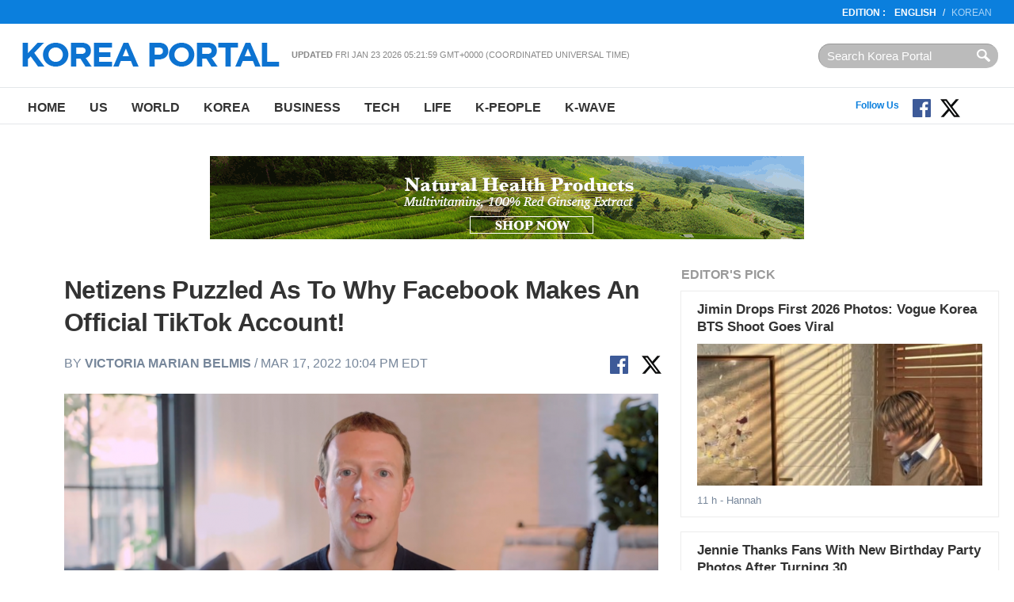

--- FILE ---
content_type: text/html
request_url: http://en.koreaportal.com/articles/52217/20220317/netizens-puzzled-why-facebook-makes-official-tiktok-account.htm
body_size: 10908
content:
<!DOCTYPE html>
<html>
<head>
<meta charset="UTF-8">
<title>Netizens Puzzled As To Why Facebook Makes An Official TikTok Account! : US : koreaportal</title>
<meta name="viewport" content="width=device-width, initial-scale=1.0" />
<link rel="amphtml" href="https://en.koreaportal.com/amp/articles/52217/20220317/netizens-puzzled-why-facebook-makes-official-tiktok-account.htm" />
<meta name="Title" content="koreaportal" /><meta name="Keywords" content="koreaportal" /><meta name="Description" content="Why did Facebook make a TikTok account? Find out what the social media giant recently did here. No more competition between social media giants Facebook and TikTok? READ: Europe To Lose Facebook &amp; Instagram? Meta Platforms, Inc." /><meta name="Author" content="koreaportal" /><meta name="Copyright" content="koreaportal" /><meta name="Subject" content="koreaportal" />
<meta http-equiv="Imagetoolbar" content="no" />
     <meta property="og:type"                 content="article" />
     <meta property="og:url"                  content="https://en.koreaportal.com/articles/52217/20220317/netizens-puzzled-why-facebook-makes-official-tiktok-account.htm" />
     <meta property="og:site_name"            content="koreaportal" />
     <meta property="og:image"                content="https://images.en.koreaportal.com/data/images/full/47128/mark-zuckerberg.png" />
     <meta property="og:title"                content="Netizens Puzzled As To Why Facebook Makes An Official TikTok Account!" />
     <meta property="og:description"          content="Why did Facebook make a TikTok account? Find out what the social media giant recently did here. No more competition between social media giants Facebook and TikTok? READ: Europe To Lose Facebook &amp; Instagram? Meta Platforms, Inc." />
     <meta property="article:published_time"  content="2022-03-17" />
			<meta name="twitter:card" content="summary_large_image">
		<meta name="twitter:site" content="@koreaportal">
		<meta name="twitter:creator" content="@koreaportal">
		<meta name="twitter:domain" content="en.koreaportal.com">
		<meta name="twitter:url" content="https://en.koreaportal.com/articles/52217/20220317/netizens-puzzled-why-facebook-makes-official-tiktok-account.htm">
		<meta name="twitter:title" content="Netizens Puzzled As To Why Facebook Makes An Official TikTok Account!">
		<meta name="twitter:description" content="Why did Facebook make a TikTok account? Find out what the social media giant recently did here. No more competition between social media giants Facebook and TikTok? READ: Europe To Lose Facebook &amp; Instagram? Meta Platforms, Inc.">
		<meta name="twitter:image" content="https://images.en.koreaportal.com/data/images/full/47128/mark-zuckerberg.png">
		<meta name="syndication-source" content="https://en.koreaportal.com/articles/52217/20220317/netizens-puzzled-why-facebook-makes-official-tiktok-account.htm" />
<meta name="news_keywords" content="netizens, puzzled, as, to, why, facebook, makes, an, official, tiktok, account" />
	<link rel="canonical" href="https://en.koreaportal.com/articles/52217/20220317/netizens-puzzled-why-facebook-makes-official-tiktok-account.htm" />
	<meta name="robots" content="index, follow" />
	<meta name="Googlebot-News" content="index, follow" />
<!-- link href="https://file.myfontastic.com/oaASdyqK9cHJCtimVy5MSA/icons.css" rel="stylesheet" -->
<link rel="stylesheet" href="https://cdn-assets.en.koreaportal.com/static/common/_v0.0.0/css/common.css" type="text/css" />
<link rel="stylesheet" href="https://cdn-assets.en.koreaportal.com/static/common/_v0.0.0/css/adunit.css" type="text/css" />
<link rel="stylesheet" href="https://cdn-assets.en.koreaportal.com/static/common/_v0.0.0/css/csshake.min.css" type="text/css" />
<link rel="stylesheet" href="https://cdn-assets.en.koreaportal.com/common/js/colorbox/colorbox.css" type="text/css" />
<link rel="stylesheet" href="https://cdn-assets.en.koreaportal.com/static/js/fancybox/jquery.fancybox.css" type="text/css" media="screen" />
<link rel="alternate" type="application/rss+xml" title="koreaportal RSS Feeds" href="https://en.koreaportal.com/rss/archives/archives.xml" />
<link rel="shortcut icon" href="https://cdn-assets.en.koreaportal.com/static/common/_v0.0.0/favicon.ico" type="image/x-icon" />
<script type="text/javascript" src="https://cdn-assets.en.koreaportal.com/common/js/common/common.js"></script>
<script type="text/javascript" src="//ajax.googleapis.com/ajax/libs/jquery/1.8.3/jquery.min.js"></script>
<link rel="stylesheet" href="https://cdn-assets.en.koreaportal.com/common/js/bxslider/jquery.bxslider.css" type="text/css" />
<script type="text/javascript" src="https://cdn-assets.en.koreaportal.com/common/js/bxslider/jquery.bxslider.js"></script>
<script type="text/javascript" src="https://cdn-assets.en.koreaportal.com/common/js/colorbox/jquery.colorbox-min.js"></script>
<script type="text/javascript" src="https://cdn-assets.en.koreaportal.com/static/js/fancybox/jquery.fancybox.pack.js"></script>
<script type="text/javascript" src="//ajax.aspnetcdn.com/ajax/jquery.validate/1.12.0/jquery.validate.min.js"></script>
<script type="text/javascript" src="https://cdn-assets.en.koreaportal.com/static/js/jquery.timeago.min.js"></script>
<script type="text/javascript" src="https://cdn-assets.en.koreaportal.com/static/js/jquery.lazyload.min.js"></script>


    <link href="https://cdn-assets.en.koreaportal.com/static/js/jquery.sidr.custom.css" type="text/css" rel="stylesheet" />
<script type="text/javascript" src="https://cdn-assets.en.koreaportal.com/static/js/jquery.sidr.min.js"></script>

    <script src="https://analytics.ahrefs.com/analytics.js" data-key="OvrrSrV4g3OZ1sGY6vcyPA" async></script>
    <script>
        var ahrefs_analytics_script = document.createElement('script');
        ahrefs_analytics_script.async = true;
        ahrefs_analytics_script.src = 'https://analytics.ahrefs.com/analytics.js';
        ahrefs_analytics_script.setAttribute('data-key', 'OvrrSrV4g3OZ1sGY6vcyPA');
        document.getElementsByTagName('head')[0].appendChild(ahrefs_analytics_script);
    </script>

<!-- End of addthis Code -->
<script type='text/javascript'>
var adoptsDeviceType = 'computer';
var adoptsShouldShowSpecialAds = true;
if (window.localStorage){ 
var adoptsNotFirstVisit = localStorage.getItem('_adopts_not_first_visit'); 
if (!adoptsNotFirstVisit){
adoptsShouldShowSpecialAds = false;
localStorage.setItem('_adopts_not_first_visit', 1)
}
}
</script>
<script type="text/javascript">
_current_device_type='computer';
_current_country='';
var _current_ad_cats_gpt="'us','business','tech'";
var _current_ad_sects_gpt="'us'";
var _current_ad_keywords_gpt="'netizens','puzzled','why','facebook','makes','official','tiktok','account'";
;if (document.cookie.indexOf('pm_a_b_test_indicator') >= 0) {
					var ca = document.cookie.split(';');
					for(var i = 0; i <ca.length; i++) {
			        var c = ca[i];
			        while (c.charAt(0)==' ') {
			            c = c.substring(1);
			        }
			        if (c.indexOf('pm_a_b_test_indicator') == 0) {
			            window.pm_a_b_test_indicator = Number(c.substring('pm_a_b_test_indicator'.length+1,c.length));
			            break;
			        }
			    }
				} else {
				  window.pm_a_b_test_indicator=Math.random();
				  expiry = new Date();
				  expiry.setTime(expiry.getTime()+(7*86400*1000)); // 7 days
				  document.cookie = 'pm_a_b_test_indicator=' + window.pm_a_b_test_indicator + '; expires=' + expiry.toGMTString();
				};
</script>

<script type='text/javascript'>
var googletag = googletag || {};
googletag.cmd = googletag.cmd || [];
(function() {
var gads = document.createElement('script');
gads.async = true;
gads.type = 'text/javascript';
var useSSL = 'https:' == document.location.protocol;
gads.src = (useSSL ? 'https:' : 'http:') + 
'//www.googletagservices.com/tag/js/gpt.js';
var node = document.getElementsByTagName('script')[0];
node.parentNode.insertBefore(gads, node);
})();
</script><script type='text/javascript'>
googletag.cmd.push(function() {
googletag.defineSlot('/69952917/en.koreaportal/articles',[300,250],'article_center_middle1_computer').addService(googletag.pubads()).setTargeting("poz2",["center_middle1"]);
googletag.defineSlot('/69952917/en.koreaportal/articles',[728,90],'article_center_top_computer').addService(googletag.pubads()).setTargeting("poz2",["center_top"]);
googletag.defineSlot('/69952917/en.koreaportal/articles',[300,250],'article_center_middle2_computer').addService(googletag.pubads()).setTargeting("poz2",["center_middle2"]);
googletag.defineSlot('/69952917/en.koreaportal/articles',[300,250],'article_center_middle3_computer').addService(googletag.pubads()).setTargeting("poz2",["center_middle3"]);
googletag.defineSlot('/69952917/en.koreaportal/articles',[300,250],'article_right_middle1_computer').addService(googletag.pubads()).setTargeting("poz2",["right_middle1"]);
googletag.defineSlot('/69952917/en.koreaportal/articles',[[300,250],[300,600]],'article_right_top_computer').addService(googletag.pubads()).setTargeting("poz2",["right_top"]);
eval('googletag.pubads().setTargeting("sect",['+_current_ad_sects_gpt+']);');
eval('googletag.pubads().setTargeting("cats",['+_current_ad_cats_gpt+']);');
eval('googletag.pubads().setTargeting("keys",['+_current_ad_keywords_gpt+']);');
googletag.pubads().setTargeting('vsb',[document.visibilityState || 'undefined']);
googletag.pubads().setTargeting('ar',[(typeof get_item_from_client_storage === 'function') ? get_item_from_client_storage('__is_auto_refresh__') || '0' : '0']);
if (typeof set_item_to_client_storage === 'function'){set_item_to_client_storage('__is_auto_refresh__', '0');}

googletag.defineOutOfPageSlot('/69952917/en.koreaportal/articles','article_body_page_computer_oop1').addService(googletag.pubads()).setTargeting('type','page');
googletag.defineOutOfPageSlot('/69952917/en.koreaportal/articles','article_body_inboard_computer_oop2').addService(googletag.pubads()).setTargeting('type','inboard');
googletag.defineOutOfPageSlot('/69952917/en.koreaportal/articles','article_body_inread_computer_oop3').addService(googletag.pubads()).setTargeting('type','inread');
googletag.pubads().enableAsyncRendering();
googletag.pubads().enableSingleRequest();
googletag.pubads().collapseEmptyDivs();
googletag.enableServices();});
</script>

</head>
<body>
<script>
$('.timeago').each(function(index){if($(this).attr('data-timestamp')>aday-86400){$(this).timeago();}});
/*
 * JavaScript Pretty Date
 * Copyright (c) 2011 John Resig (ejohn.org)
 * Licensed under the MIT and GPL licenses.
 */

// Takes an ISO time and returns a string representing how
// long ago the date represents.
function prettyDate(time) {
    var date = new Date(parseInt(time)*1000),
        diff = (((new Date()).getTime() - date.getTime()) / 1000),
        day_diff = Math.floor(diff / 86400);

    if (isNaN(day_diff) || day_diff < 0 || day_diff >= 31) return;

    return day_diff == 0 && (
    diff < 60 && "just now" || diff < 120 && "1 m" || diff < 3600 && Math.floor(diff / 60) + " m" || diff < 7200 && "1 h" || diff < 86400 && Math.floor(diff / 3600) + " h") || day_diff == 1 && "1 d" || day_diff < 7 && day_diff + " d" || day_diff < 31 && Math.ceil(day_diff / 7) + " w";
}

$(document).ready(function() {
    $('#siteupdatetime').text(new Date(document.lastModified));
    $('.humanize_date').each(function(){
        $(this).text(prettyDate($(this).text()));
    });
    $('.pretty_date').each(function(){
        $(this).text(prettyDate($(this).attr('data-timestamp')));
    });
});
</script>
<body>

<header class="bk-header">
<div class="bk-top2">
<div class="innerwrap">
    <p class="rht"><strong>EDITION  :</strong>  <a href="/" class="bold">English</a>/<a href="http://koreaportal.com/" target="_blank">Korean</a></p>
</div>
</div><!-- /bk-top2 -->

<div class="bk-top">
<div class="innerwrap">
	<a href="#sidr" class="ic-nav">Nav</a>
    <div class="logo"><a href="/"><img src="https://cdn-assets.en.koreaportal.com/static/common/_v0.0.0/images/logo-kp-en.png"></a></div>
    <div class="col"><strong>Updated</strong> <span id="siteupdatetime"></span></div>
    <form action="/search/" class="top-srch"><input type="text" name="q"  class="input" placeholder="Search Korea Portal" style="padding:0!important"><input type="submit" class="btn"></div></form>
</div>
</div><!-- /bk-top -->
<nav class="bk-nav">
<div class="innerwrap">
	<ul class="menu">
    	<li><a href="/">Home</a></li>
        <li><a href="/us/">US</a></li>
        <li><a href="/world/">World</a></li>
        <li><a href="/korea/">Korea</a></li>
        <li><a href="/business/">Business</a></li>
        <li><a href="/tech/">Tech</a></li>
		<li><a href="/life/">Life</a></li>
        <li><a href="/k-people/">K-People</a></li>
        <li><a href="/k-wave/">K-Wave</a></li>
    </ul>
	<ul class="top-sns">
	</ul>
	<!--social start-->
    <div class="social0609">
    	<span class="ttl">Follow Us</span>
        <a href="https://www.facebook.com/koreaportal" target="_blank" class="button fb"><img src="https://cdn-assets.en.koreaportal.com/static/common/_v0.0.0/images/facebook.svg" width="25" /></a>
        <a href="https://twitter.com/koreaportal" target="_blank" class="button tw"><img src="https://cdn-assets.en.koreaportal.com/static/common/_v0.0.0/images/x.svg" width="25" /></a>
    	<a href="https://www.youtube.com/channel/UCj-uSE3_3pejsDEYRLGvA-Q" target="_blank" class="button yt"><span class="icon-youtube"></span></a>
    </div>
    <!--social end-->
</div>
</nav><!-- /bk-nav -->

</header><!-- /bk-header article -->




<div id="adunit_article_center_top_computer" class="adunit_leaderboard">

<!--
	<div class="ad-sample advertisement_article_center_top_computer"><span>Advertisement</span></div>
	<div id="article_center_top_computer" data-google-query-id="CMa069_0ldUCFTSp7Qod6A0CQw">

<script async src="https://pagead2.googlesyndication.com/pagead/js/adsbygoogle.js"></script>
-->
<!-- koreaportal.com-bottom-728x90 -->
<!--
<ins class="adsbygoogle"
     style="display:inline-block;width:728px;height:90px"
     data-ad-client="ca-pub-2423183703726997"
     data-ad-slot="3497987929"></ins>
<script>
     (adsbygoogle = window.adsbygoogle || []).push({});
</script>
-->

    <div style="margin-top: 10px; text-align: center; align-content: center">
        <a href="https://kptown.com " target="_blank">
            <img src="http://image.koreaportal.com/banner/bn_kptown_v3.gif" width="750" height="105">
        </a>
    </div>





</div>

<nav class="unit-nav sidr left" id="sidr" style="height:2000px;display:none;">
	<div class="top-srch"><form class="f_search" action="/search/"><input type="text" class="input" name="q" placeholder="Articles.." style="width:100px;"><input type="submit" class="btn" value="Search"></form></div>
    <ul class="menu">
        	<li><a href="/">Home</a></li>
	        <li><a href="/us/">US</a></li>
	        <li><a href="/world/">World</a></li>
	        <li><a href="/korea/">Korea</a></li>
	        <li><a href="/business/">Business</a></li>
	        <li><a href="/tech/">Tech</a></li>
			<li><a href="/life/">Life</a></li>
	        <li><a href="/k-people/">K-People</a></li>
	        <li><a href="/k-wave/">K-Wave</a></li>
	        <li><a href="/videos/">Videos</a></li>
    </ul>
</nav>
<script>
	$(document).ready(function() {
	  $('.ic-nav').sidr();
	});

</script>
<section class="bk-contents">
<div class="innerwrap">
	
<!-- article_body_inboard_computer_oop2 start-->
<!-- ebuzzinginboard -->
<div id='article_body_inboard_computer_oop2'>
 <script type='text/javascript'>
  googletag.cmd.push(function() { googletag.display('article_body_inboard_computer_oop2'); });
 </script>
</div>
<!-- ebuzzinginboard -->
<!-- article_body_inboard_computer_oop2 end -->
	    <!---->

	<div class="bk-body-sub">

        <article class="bk-article">
        	<div class="category"></div>
            <h1>Netizens Puzzled As To Why Facebook Makes An Official TikTok Account!</h1>
            <div class="date">by <a href="/reporters/victoria-marian-belmis">Victoria Marian Belmis</a> / Mar 17, 2022 10:04 PM EDT</div>
            				<div class="wp-share"><a href="https://www.facebook.com/sharer/sharer.php?u=https%3A%2F%2Fen.koreaportal.com%2Farticles%2F52217%2F20220317%2Fnetizens-puzzled-why-facebook-makes-official-tiktok-account.htm"  class="" addthis:url="" addthis:title="" style="display:inline;margin-right: 12px;"  target="_blank">
                        <img src="https://cdn-assets.en.koreaportal.com/static/common/_v0.0.0/images/facebook.svg" width="25" />
                    </a>
				<a href="https://x.com/intent/tweet?text=Netizens+Puzzled+As+To+Why+Facebook+Makes+An+Official+TikTok+Account%21+https%3A%2F%2Fen.koreaportal.com%2Farticles%2F52217%2F20220317%2Fnetizens-puzzled-why-facebook-makes-official-tiktok-account.htm" class=""  style="display:inline;" target="_blank"><img src="https://cdn-assets.en.koreaportal.com/static/common/_v0.0.0/images/x.svg" width="25" /></a></div>
			            <span class="clr"></span>
            
			            <figure class="art-photo">
            	<img src="https://images.en.koreaportal.com/data/images/full/47128/mark-zuckerberg.png?w=750">
                <figcaption class="caption">Mark Zuckerberg</figcaption>
            </figure>
						
			<div class="clear"></div><p><p>No more competition between social media giants Facebook and <a href="http://en.koreaportal.com/articles/52100/20220303/tiktok-negatively-affecting-children-u-s-attorneys-investigate-matter.htm">TikTok</a>?</p>
<p><strong>READ: <a href="http://en.koreaportal.com/articles/51821/20220208/europe-lose-facebook-instagram-meta-platforms-inc-considering-choices.htm">Europe To Lose Facebook &amp; Instagram? Meta Platforms, Inc. Considering Its Choices!</a></strong></p>
<p>Just recently, Facebook has gone on to create a TikTok account. Notably, this came after <a href="https://sea.mashable.com/tech/19698/instagram-has-a-tiktok-nowpromoting-reels" rel="nofollow">Instagram</a> also made an account on the SNS. To talk about it in another light, it seems like Meta companies are truly making a home for themselves on the Chinese competitor platform.</p><p class='unit-center'>
<!-- article_center_middle1_computer start-->
<div id='adunit_article_center_middle1_computer' class='adunit_rectangle'>
<div class='ad-sample advertisement_article_center_middle1_computer'><span>Advertisement</span></div>
<div id='article_center_middle1_computer'>
 <script type='text/javascript'>
  googletag.cmd.push(function() { googletag.display('article_center_middle1_computer'); });
 </script>
</div>
</div>
<!-- article_center_middle1_computer end -->
</p>
<p>Notably, the TikTok account of <a href="https://www.tiktok.com/@facebook" rel="nofollow">Facebook</a> is even verified and currently has 23.4K followers which is growing by the second. Furthermore, Facebook has no TikTok posts as of writing this article.</p>
<p>The bio of Facebook's TikTok account also explains, "We believe people can do more together, than alone," alongside a link to the Facebook application on <a href="https://play.google.com/store/apps/details?id=com.facebook.katana&amp;hl=en_US&amp;utm_source=TikTok&amp;utm_medium=Link+in+Bio&amp;utm_campaign=Download+Facebook+Google+Play" rel="nofollow">the Google Play store</a>. Due to this, netizens can note that Facebook seems to be expanding.</p>
<!-- article_body_inread_computer_oop3 start-->
<!-- ebuzzinginread -->
<div id='article_body_inread_computer_oop3'>
 <script type='text/javascript'>
  googletag.cmd.push(function() { googletag.display('article_body_inread_computer_oop3'); });
 </script>
</div>
<!-- ebuzzinginread -->
<!-- article_body_inread_computer_oop3 end -->

<p><strong>READ: <a href="http://en.koreaportal.com/articles/51534/20220112/sign-times-facebook-falls-36-places-new-best-work-ranking.htm">Sign Of The Times? Facebook Falls 36 Places In New Best Places to Work Ranking!</a></strong></p><p class='unit-center'></p>
<p>Regardless, netizens are confused as to why the TikTok account was not named under Facebook's parent company, <a href="https://sea.mashable.com/tech/18048/facebook-has-a-new-name-meta" rel="nofollow">Meta</a>, after the rebranding. Beyond this, there are many other questions but no answers could be found.</p>
<p>Another thing that is puzzling netizens is what content Facebook is planning on posting on TikTok. Furthermore, Twitter, <a href="https://www.tiktok.com/@twitter" rel="nofollow">which also has a TikTok account</a>, posts a lot of screenshots of tweets, alongside moving backgrounds and sometimes with voices and people as well.</p>
<p>Adding to this, Instagram has also recently made a TikTok account to promote <a href="https://sea.mashable.com/tech/19698/instagram-has-a-tiktok-nowpromoting-reels" rel="nofollow">their Reels and share tips</a> on how to use Instagram's features. Thus, only time will tell what Facebook plans on doing with their TikTok account.</p>
<p><strong>READ: <a href="http://en.koreaportal.com/articles/51796/20220207/facebook-s-mark-zuckerburg-loses-29-billion-amazon-jeff-bezos.htm">Facebook's Mark Zuckerburg Loses $29 Billion &amp; Amazon's Jeff Bezos Adds $20 Billion To Net Worth!</a></strong></p>
<p>To make it official, Meta <a href="https://techcrunch.com/2022/03/15/well-facebook-has-a-tiktok-now/?guccounter=1&amp;guce_referrer=aHR0cHM6Ly93d3cuZ29vZ2xlLmNvbS8&amp;guce_referrer_sig=AQAAAHjUcg0s6BCmTf5iJ2m1u9gFvbXo7dj7M1flibZXHOo2eKU37G0oWIfYdp5yLs7SapfCl8bdAwu_hNG4IzLibdej698AWYytXaFTgtwhKgGbz5lQPH4T_wFcX2xVlMZP6iqQi28uH-34K8WyjzWiqJm9uhEfdlZ44EKIJf0KfoQS" rel="nofollow">confirmed to TechCrunch</a> that Facebook's TikTok account is indeed legitimate.</p></p></p>			<div style="margin:0 auto; text-align:center; padding:15px;">
    			
<!-- article_center_middle2_computer start-->
<div id='adunit_article_center_middle2_computer' class='adunit_rectangle'>
<div class='ad-sample advertisement_article_center_middle2_computer'><span>Advertisement</span></div>
<div id='article_center_middle2_computer'>
 <script type='text/javascript'>
  googletag.cmd.push(function() { googletag.display('article_center_middle2_computer'); });
 </script>
</div>
</div>
<!-- article_center_middle2_computer end -->
    			
<!-- article_center_middle3_computer start-->
<div id='adunit_article_center_middle3_computer' class='adunit_rectangle'>
<div class='ad-sample advertisement_article_center_middle3_computer'><span>Advertisement</span></div>
<div id='article_center_middle3_computer'>
 <script type='text/javascript'>
  googletag.cmd.push(function() { googletag.display('article_center_middle3_computer'); });
 </script>
</div>
</div>
<!-- article_center_middle3_computer end -->
    		</div>

            <div class="bx-like"><span class="t1">Like us</span> and <span class="t2">Follow us</span>
			    <ul>
				<li style="display:inline; "><a href="https://www.facebook.com/koreaportal" target="_blank"><img src="https://cdn-assets.en.koreaportal.com/static/common/_v0.0.0/images/facebook.svg" width="20" /></a></li>
                    <li style="display:inline;"><a style="margin-bottom:10px;" href="https://twitter.com/koreaportal" class="" data-show-count="false" data-lang="en" data-show-screen-name="false"><img src="https://cdn-assets.en.koreaportal.com/static/common/_v0.0.0/images/x.svg" width="20" /></a></li>
				</ul>
			</div>
            <div class="art-copy">© 2026 Korea Portal, All rights reserved. Do not reproduce without permission.</div>
            			<!-- tag start -->
			<div class="art-tag"><i class="ic-tag"></i> <strong>Tags:</strong> <a href="/tags/us">US</a>, <a href="/tags/us-news">US news</a>, <a href="/tags/us-updates">US updates</a>, <a href="/tags/u-s">U.S.</a>, <a href="/tags/u-s-news">U.S. news</a>, <a href="/tags/u-s-updates">U.S. updates</a>, <a href="/tags/facebook">Facebook</a>, <a href="/tags/facebook-news">facebook news</a>, <a href="/tags/facebook-updates">Facebook updates</a>, <a href="/tags/tiktok">Tiktok</a>, <a href="/tags/tiktok-news">tiktok news</a>, <a href="/tags/tiktok-updates">tiktok updates</a>, <a href="/tags/facebook-tiktok-account">Facebook TikTok account</a>, <a href="/tags/tiktok-account">TikTok account</a>, <a href="/tags/meta-platforms">Meta Platforms</a>, <a href="/tags/meta-platforms-news">Meta Platforms news</a>, <a href="/tags/meta-platforms-updates">Meta Platforms updates</a>, <a href="/tags/meta">Meta</a>, <a href="/tags/meta-news">Meta news</a>, <a href="/tags/meta-updates">Meta updates</a></div>
			<!-- tag end -->
			            



			
        </article><!-- /bk-article -->

    </div><!-- /bk-body-sub -->
	
    <div class="bk-side-sub">
        <div class="bx-sbox">        <h4 class="sec-title">Editor's Pick</h4>
                <div class="list">
            <h3><a href="/articles/54233/20260122/jimin-drops-first-2026-photos-vogue-korea-bts-shoot-goes.htm">Jimin Drops First 2026 Photos: Vogue Korea BTS Shoot Goes Viral</a></h3>
                        <p class="photo"><a href="/articles/54233/20260122/jimin-drops-first-2026-photos-vogue-korea-bts-shoot-goes.htm"><img src="https://cdn-assets.en.koreaportal.com/common/images/preload.png" data-original="https://data.en.koreaportal.com/data/images/full/49139/bts-jimin-from-official-insta.jpg?w=401&amp;h=200&amp;l=50&amp;t=40" alt="BTS Jimin (from Official Insta)" class="lazy"></a></p>
                        <p class="caty"><span class="pretty_date" data-timestamp="1769102543">Jan 22, 2026 PM EST</span> - Hannah</p>
        </div>
                <div class="list">
            <h3><a href="/articles/54232/20260121/jennie-thanks-fans-new-birthday-party-photos-turning-30.htm">Jennie Thanks Fans With New Birthday Party Photos After Turning 30</a></h3>
                        <p class="photo"><a href="/articles/54232/20260121/jennie-thanks-fans-new-birthday-party-photos-turning-30.htm"><img src="https://cdn-assets.en.koreaportal.com/common/images/preload.png" data-original="https://data.en.koreaportal.com/data/images/full/49136/jennie-from-official-instagram.jpg?w=401&amp;h=200&amp;l=50&amp;t=40" alt="Jennie (from Official Instagram)" class="lazy"></a></p>
                        <p class="caty"><span class="pretty_date" data-timestamp="1769024290">Jan 21, 2026 PM EST</span> - Hannah</p>
        </div>
                <div class="list">
            <h3><a href="/articles/54229/20260121/bts-v-blackpink-jennie-lead-artist-driven-exhibition-trend-k.htm">BTS V and BLACKPINK Jennie Lead Artist-Driven Exhibition Trend as K-Pop Album Sales Decline</a></h3>
                        <p class="photo"><a href="/articles/54229/20260121/bts-v-blackpink-jennie-lead-artist-driven-exhibition-trend-k.htm"><img src="https://cdn-assets.en.koreaportal.com/common/images/preload.png" data-original="https://data.en.koreaportal.com/data/images/full/49133/bts-v-from-bighit-music.jpg?w=401&amp;h=200&amp;l=48&amp;t=26" alt="BTS V (from Bighit Music)" class="lazy"></a></p>
                        <p class="caty"><span class="pretty_date" data-timestamp="1769021923">Jan 21, 2026 PM EST</span> - Hannah</p>
        </div>
                <div class="list">
            <h3><a href="/articles/54223/20260119/exo-drops-hard-hitting-crown-title-track-eighth-album-reverxe.htm">EXO Drops Hard-Hitting "Crown" as Title Track for Eighth Album REVERXE</a></h3>
                        <p class="photo"><a href="/articles/54223/20260119/exo-drops-hard-hitting-crown-title-track-eighth-album-reverxe.htm"><img src="https://cdn-assets.en.koreaportal.com/common/images/preload.png" data-original="https://data.en.koreaportal.com/data/images/full/49126/exo-captured-from-crown-mv.jpg?w=401&amp;h=200&amp;l=50&amp;t=40" alt="Exo (captured from &#039;Crown MV&#039;" class="lazy"></a></p>
                        <p class="caty"><span class="pretty_date" data-timestamp="1768876320">Jan 19, 2026 PM EST</span> - Hannah</p>
        </div>
            </div><!-- /bx-sbox -->    <div class="bx-subscribe">
    <div class="box">Connect with us :
        <a href="https://www.facebook.com/koreaportal" target="_blank" class="fb"><i class="ico ic-fb">facebook</i></a>
        <a href="https://twitter.com/koreaportal" target="_blank" class="tw"><i class="ico ic-tw">twitter</i></a>
        <a href="https://plus.google.com/106534358534468294845/posts" target="_blank" class="g"><i class="ico ic-g">google</i></a>
        <a href="/rss/" target="_blank" class="rss"><i class="ico ic-rss">rss</i></a></div>
    <div class="box2">
        <p>Subscribe to our Newsletter</p>
        <div class="t1">
			<input type="email" id="email" name="email" class="input" placeholder="Enter e-mail address">
			<input type="button" class="btn" value="Subscribe" id="newslettersubmit">
		</div>
		<span id="subscribeinfo" style="font-style: italic;font-size: 12px;margin: 5px 5px;color: gray;"></span>
</div>

<script type="text/javascript">
	$(document).ready(function(){
			$('#newslettersubmit').click(function(){
				$.ajax({
						url:'/home/news/newsletter/mailchimp_insert.php',
						type:'post',
						data:{'email':$("#email").val()},
						success:function(res){
							$("#subscribeinfo").css('display','block').html(res);
						}
					}
				);
			});

	});
</script>
</div><!-- /bx-subscribe -->
    
<!-- article_right_top_computer start-->
<div id='adunit_article_right_top_computer' class='adunit_rectangle'>
<div class='ad-sample advertisement_article_right_top_computer'><span>Advertisement</span></div>
<div id='article_right_top_computer'>
 <script type='text/javascript'>
  googletag.cmd.push(function() { googletag.display('article_right_top_computer'); });
 </script>
</div>
</div>
<!-- article_right_top_computer end -->
    <div class="bx-sbox2">
    <h4 class="sec-title2">Most Read</h4>
        <div class="list">
        <p class="num">1</p>
                <p class="photo"><a href="https://en.koreaportal.com/articles/54220/20260118/jennie-j2nni5-photo-exhibition-blackpink-star-shares-intimate-photos-age.htm"><img src="https://cdn-assets.en.koreaportal.com/common/images/preload.png" data-original="https://images.en.koreaportal.com/data/images/full/49117/jennie-from-photographer-hong-jang-hyun-sns.jpg?w=70&amp;h=45&amp;l=48&amp;t=22" alt="" class="lazy"></a></p>
                <h3><a href="https://en.koreaportal.com/articles/54220/20260118/jennie-j2nni5-photo-exhibition-blackpink-star-shares-intimate-photos-age.htm">Jennie J2NNI5 Photo Exhibition: BLACKPINK Star Shares Intimate Photos From Age 25</a></h3>
    </div>
        <div class="list">
        <p class="num">2</p>
                <p class="photo"><a href="https://en.koreaportal.com/articles/54224/20260119/bts-gwanghwamun-free-concert-2026-hybe-seeks-approval-historic-seoul.htm"><img src="https://cdn-assets.en.koreaportal.com/common/images/preload.png" data-original="https://images.en.koreaportal.com/data/images/full/49127/bts-from-big-hit-music.jpg?w=70&amp;h=45&amp;l=48&amp;t=33" alt="" class="lazy"></a></p>
                <h3><a href="https://en.koreaportal.com/articles/54224/20260119/bts-gwanghwamun-free-concert-2026-hybe-seeks-approval-historic-seoul.htm">BTS Gwanghwamun Free Concert 2026: HYBE Seeks Approval for Historic Seoul Comeback Show</a></h3>
    </div>
        <div class="list">
        <p class="num">3</p>
                <p class="photo"><a href="https://en.koreaportal.com/articles/54223/20260119/exo-drops-hard-hitting-crown-title-track-eighth-album-reverxe.htm"><img src="https://cdn-assets.en.koreaportal.com/common/images/preload.png" data-original="https://images.en.koreaportal.com/data/images/full/49126/exo-captured-from-crown-mv.jpg?w=70&amp;h=45&amp;l=50&amp;t=40" alt="" class="lazy"></a></p>
                <h3><a href="https://en.koreaportal.com/articles/54223/20260119/exo-drops-hard-hitting-crown-title-track-eighth-album-reverxe.htm">EXO Drops Hard-Hitting "Crown" as Title Track for Eighth Album REVERXE</a></h3>
    </div>
        <div class="list">
        <p class="num">4</p>
                <p class="photo"><a href="https://en.koreaportal.com/articles/54218/20260118/jungkook-album-logo-controversy-bts-fans-clash-over-dating-rumor.htm"><img src="https://cdn-assets.en.koreaportal.com/common/images/preload.png" data-original="https://images.en.koreaportal.com/data/images/full/48981/jungkook-winter-from-fansta.jpg?w=70&amp;h=45&amp;l=49&amp;t=16" alt="" class="lazy"></a></p>
                <h3><a href="https://en.koreaportal.com/articles/54218/20260118/jungkook-album-logo-controversy-bts-fans-clash-over-dating-rumor.htm">Jungkook Album Logo Controversy: BTS Fans Clash Over Dating Rumor Theories</a></h3>
    </div>
        <div class="list">
        <p class="num">5</p>
                <p class="photo"><a href="https://en.koreaportal.com/articles/54225/20260120/bts-secures-conditional-approval-historic-gwanghwamun-comeback-performance.htm"><img src="https://cdn-assets.en.koreaportal.com/common/images/preload.png" data-original="https://images.en.koreaportal.com/data/images/full/49128/bts-from-bighit-music.jpg?w=70&amp;h=45&amp;l=50&amp;t=40" alt="" class="lazy"></a></p>
                <h3><a href="https://en.koreaportal.com/articles/54225/20260120/bts-secures-conditional-approval-historic-gwanghwamun-comeback-performance.htm">BTS Secures Conditional Approval for Historic Gwanghwamun Comeback Performance</a></h3>
    </div>
        <div class="list">
        <p class="num">6</p>
                <p class="photo"><a href="https://en.koreaportal.com/articles/54221/20260119/sung-hanbin-releases-spring-fever-ost-zerobaseone-contract-nears-march.htm"><img src="https://cdn-assets.en.koreaportal.com/common/images/preload.png" data-original="https://images.en.koreaportal.com/data/images/full/49124/sung-hanbin-from-wakeone.jpg?w=70&amp;h=45&amp;l=58&amp;t=31" alt="" class="lazy"></a></p>
                <h3><a href="https://en.koreaportal.com/articles/54221/20260119/sung-hanbin-releases-spring-fever-ost-zerobaseone-contract-nears-march.htm">Sung Hanbin Releases Spring Fever OST as ZEROBASEONE Contract Nears March 2026 End</a></h3>
    </div>
    </div><!-- /bx-sbox2 -->
    
<!-- article_right_middle1_computer start-->
<div id='adunit_article_right_middle1_computer' class='adunit_rectangle'>
<div class='ad-sample advertisement_article_right_middle1_computer'><span>Advertisement</span></div>
<div id='article_right_middle1_computer'>
 <script type='text/javascript'>
  googletag.cmd.push(function() { googletag.display('article_right_middle1_computer'); });
 </script>
</div>
</div>
<!-- article_right_middle1_computer end -->
    </div><!-- /bk-side -->
	<div class="unit-adv"></div>
	<div class="bk-dontmiss">
        	<h4 class="sec-title">Don't Miss</h4>
                <div class="list">
        	<p class="photo"><a href="/articles/54220/20260118/jennie-j2nni5-photo-exhibition-blackpink-star-shares-intimate-photos-age.htm"><img src="https://cdn-assets.en.koreaportal.com/common/images/preload.png" data-original="https://images.en.koreaportal.com/data/images/full/49117/jennie-from-photographer-hong-jang-hyun-sns.jpg?w=401&amp;h=200&amp;l=48&amp;t=22" alt="" class="lazy"></a></p>
            <p class="caty"><span class="catname">K-PEOPLE</span>  - <span class="pretty_date" data-timestamp="1768787779">Dec 31, 1969 PM EST</span> - Hannah</p>
            <h3><a href="/articles/54220/20260118/jennie-j2nni5-photo-exhibition-blackpink-star-shares-intimate-photos-age.htm">Jennie J2NNI5 Photo Exhibition: BLACKPINK Star Shares Intimate Photos From Age 25</a></h3>
        </div>
                <div class="list">
        	<p class="photo"><a href="/articles/54224/20260119/bts-gwanghwamun-free-concert-2026-hybe-seeks-approval-historic-seoul.htm"><img src="https://cdn-assets.en.koreaportal.com/common/images/preload.png" data-original="https://images.en.koreaportal.com/data/images/full/49127/bts-from-big-hit-music.jpg?w=401&amp;h=200&amp;l=48&amp;t=33" alt="" class="lazy"></a></p>
            <p class="caty"><span class="catname">K-WAVE</span>  - <span class="pretty_date" data-timestamp="1768877338">Dec 31, 1969 PM EST</span> - Hannah</p>
            <h3><a href="/articles/54224/20260119/bts-gwanghwamun-free-concert-2026-hybe-seeks-approval-historic-seoul.htm">BTS Gwanghwamun Free Concert 2026: HYBE Seeks Approval for Historic Seoul Comeback Show</a></h3>
        </div>
                <div class="list">
        	<p class="photo"><a href="/articles/54223/20260119/exo-drops-hard-hitting-crown-title-track-eighth-album-reverxe.htm"><img src="https://cdn-assets.en.koreaportal.com/common/images/preload.png" data-original="https://images.en.koreaportal.com/data/images/full/49126/exo-captured-from-crown-mv.jpg?w=401&amp;h=200&amp;l=50&amp;t=40" alt="" class="lazy"></a></p>
            <p class="caty"><span class="catname">K-WAVE</span>  - <span class="pretty_date" data-timestamp="1768876320">Dec 31, 1969 PM EST</span> - Hannah</p>
            <h3><a href="/articles/54223/20260119/exo-drops-hard-hitting-crown-title-track-eighth-album-reverxe.htm">EXO Drops Hard-Hitting "Crown" as Title Track for Eighth Album REVERXE</a></h3>
        </div>
                <div class="list">
        	<p class="photo"><a href="/articles/54218/20260118/jungkook-album-logo-controversy-bts-fans-clash-over-dating-rumor.htm"><img src="https://cdn-assets.en.koreaportal.com/common/images/preload.png" data-original="https://images.en.koreaportal.com/data/images/full/48981/jungkook-winter-from-fansta.jpg?w=401&amp;h=200&amp;l=49&amp;t=16" alt="" class="lazy"></a></p>
            <p class="caty"><span class="catname">K-WAVE</span>  - <span class="pretty_date" data-timestamp="1768785688">Dec 31, 1969 PM EST</span> - Hannah</p>
            <h3><a href="/articles/54218/20260118/jungkook-album-logo-controversy-bts-fans-clash-over-dating-rumor.htm">Jungkook Album Logo Controversy: BTS Fans Clash Over Dating Rumor Theories</a></h3>
        </div>
            </div><!-- /bk-dontmiss -->

    <div class="unit-ad2"><script type='text/javascript' src='http://www.googletagservices.com/tag/js/gpt.js'>
	googletag.pubads().definePassback('/69952917/en.koreaportal', [[728,90]]).setTargeting('poz2',['center_bottom']).display();
</script></div>
</div>
</section><!-- /bk-contents -->

<footer class="bk-footer">
<div class="fcon">
<div class="innerwrap">
	<div class="logo"><img src="https://cdn-assets.en.koreaportal.com/static/common/_v0.0.0/images/logo-kp2-en.png" alt="korea portal"></div>
    <ul class="menu">
    	<li>
		<a href="/">Home</a>
        <a href="/us/">US</a>
        <a href="/world/">World</a>
        <a href="/korea/">Korea</a>
        <a href="/business/">Business</a>
        <a href="/tech/">Tech</a>
		<a href="/life/">Life</a>
        <a href="/k-people/">K-People</a>
        <a href="/k-wave/">K-Wave</a>
	</li>

        <li><a href="/privacy/">Privacy Policy</a> <a href="/terms/">Terms of Use</a> <a href="/aboutus/">About Us</a> <a href="/contactus/">Contact Us</a></li>

    </ul>
    <form class="srch" action="/search/"><input type="search" class="input" name="q" placeholder="Search Korea Portal" style="padding:0!important"><input type="submit" class="btn"></form>
</div>
</div><!-- /fcon -->

<div class="fcon2">
<div class="innerwrap">
	<p class="copy">© Koreaportal.com  /  All Rights Reserved.</p>
</div>
</div><!-- /fcon2 -->
</footer><!-- /bk-footer -->
<script>
var onedayago = Math.floor(Date.now() / 1000);
$( ".timeago" ).each(function( index ) {
	if($(this).attr("timestamp")>onedayago-86400){
	  $(this).timeago();
	}
	else  $(this).remove();
});

$('img.lazy').lazyload({ effect : "fadeIn", failure_limit : 40 });

var ttsticky={stick:!1,stickWrap:"",topMargin:"",botMargin:"",stickyAction:function(){var t=$(window).scrollTop(),i=$(this.stickWrap).offset().top,s=$(this.stickWrap).outerHeight(!0);$(document).height(),$(window).height();if(t>i-this.topMargin){if(this.stick){(s=$(this.stickWrap).outerHeight(!0))<100&&(s=$(this.stickWrap).children().outerHeight(!0)),s<100&&(s=$(this.stickWrap).children().next().outerHeight(!0));var c=t+this.topMargin+s,n=$(document).height()-this.botMargin}if(this.stick&&n<c){var o=c-n+this.botMargin;this.styleBot(o)}else this.styleTop(this.topMargin)}else this.styleReset()},styleStick:function(){$(this.stickWrap).children().css({position:"fixed","z-index":1});var t=$(this.stickWrap).parent().offset().left,i=$(this.stickWrap).parent().outerWidth(!0),s=0;300<i&&(s=(i-300)/2);var c=parseInt(t)+s;$(this.stickWrap).children().css({left:c+"px"})},styleTop:function(t){this.styleStick(),$(this.stickWrap).children().css({top:t+"px",bottom:""}),this.stick=!0},styleBot:function(t){this.styleStick(),$(this.stickWrap).children().css({top:"",bottom:t+"px"}),this.stick=!0},styleReset:function(){$(this.stickWrap).children().css({position:"","z-index":0}),$(this.stickWrap).children().removeClass("stick"),$(this.stickWrap).children().css({top:"",bottom:""}),this.stick=!1},init:function(t,i,s){this.stickWrap=t,this.topMargin=i,this.botMargin=s,this.stickyAction()}};$(document).ready(function(){var t="#article_right_middle1_computer";$(t).length&&(ttsticky.init(t,80,120),$(window).on("scroll",function(){ttsticky.stickyAction()}),$(window).resize(function(){ttsticky.stickyAction()}))});

</script>

<script type="text/javascript">ggv2id='605be5aa';</script>
<script type="text/javascript" src="https://js.gumgum.com/services.js"></script>

<!-- <script async defer src="//platform.instagram.com/en_US/embeds.js"></script>-->

<!-- start getclicky code -->
<div style="display:none;">
			<img alt="Real Time Analytics" src="//static.getclicky.com/media/links/badge.gif" border="0" />
			<script type="text/javascript">
			  var clicky_custom = {
				href: "/articles/52217/20220317/netizens-puzzled-why-facebook-makes-official-tiktok-account.htm",
				title: "Netizens Puzzled As To Why Facebook Makes An Official TikTok Account!"
			  };
			  clicky_custom.outbound_disable = 1;
			  clicky_custom.video_disable = 1;
			</script>
			<script src="//static.getclicky.com/js" type="text/javascript"></script>
			<script type="text/javascript">try{ stat_track=true;if(typeof cfvbt!='undefined' && cfvbt){stat_track=false;console.log('cfvbt ck:'+cfvbt);}if(stat_track){clicky.init(100863133);} }catch(e){}</script>
			<noscript><p><img alt="Clicky" width="1" height="1" src="//in.getclicky.com/100863133ns.gif" /></p></noscript>
		</div><!-- end getclicky code -->

<!-- Start of StatCounter Code for Default Guide -->
<!-- End of StatCounter Code for Default Guide -->

<!-- Start of Quantcast Code -->
<!-- End of Quantcast Code -->

<!-- Start of comScore Code -->
<!-- End of comScore Code -->

<script type="text/javascript"> __st_tracking_url = 'https://stat.en.koreaportal.com'; __st_article_id = '52217';if(typeof cfvsid!='undefined' && cfvsid!=1){__st_tracking_url='';} </script>
	<script type="text/javascript" src="https://cdn-assets.en.koreaportal.com/common/js/stat/counter_ssl.js"></script>
	
	
<!-- Start of google stat -->

<!-- Global site tag (gtag.js) - Google Analytics -->
<script>
if(!cfvga)cfvga = 'UA-21399434-5';
(function() {
		var s = document.createElement("script"), el = document.getElementsByTagName("script")[0]; s.async = true;
		s.src = "https://www.googletagmanager.com/gtag/js?id="+cfvga;
		el.parentNode.insertBefore(s, el);
	  })();
</script>
<script>
stat_track=true;
if(typeof cfvsid!='undefined' && cfvsid!=1){ }
if(stat_track){
  window.dataLayer = window.dataLayer || [];
  function gtag(){dataLayer.push(arguments);}
  gtag('js', new Date());

  gtag('config', cfvga, {
  'custom_map': {'dimension1': 'reporter','dimension2': 'article_type','dimension3': 'art_category','dimension4': 'page_type','dimension5': 'promo_code','dimension6': 'article_id'}
  });
  gtag('event', 'foo', {'reporter': 'Victoria Marian Belmis', 'article_type': 'News', 'art_category': 'US', 'page_type': 'article', 'promo_code': '', 'article_id': '52217'});
}
</script><!-- End of google stat -->

<!-- Start of addthis Code -->
<!-- End of addthis Code -->

</body>
</html>


--- FILE ---
content_type: text/html; charset=utf-8
request_url: https://www.google.com/recaptcha/api2/aframe
body_size: 267
content:
<!DOCTYPE HTML><html><head><meta http-equiv="content-type" content="text/html; charset=UTF-8"></head><body><script nonce="esTsPFf3uwK5EqnYYm8zcA">/** Anti-fraud and anti-abuse applications only. See google.com/recaptcha */ try{var clients={'sodar':'https://pagead2.googlesyndication.com/pagead/sodar?'};window.addEventListener("message",function(a){try{if(a.source===window.parent){var b=JSON.parse(a.data);var c=clients[b['id']];if(c){var d=document.createElement('img');d.src=c+b['params']+'&rc='+(localStorage.getItem("rc::a")?sessionStorage.getItem("rc::b"):"");window.document.body.appendChild(d);sessionStorage.setItem("rc::e",parseInt(sessionStorage.getItem("rc::e")||0)+1);localStorage.setItem("rc::h",'1769145721480');}}}catch(b){}});window.parent.postMessage("_grecaptcha_ready", "*");}catch(b){}</script></body></html>